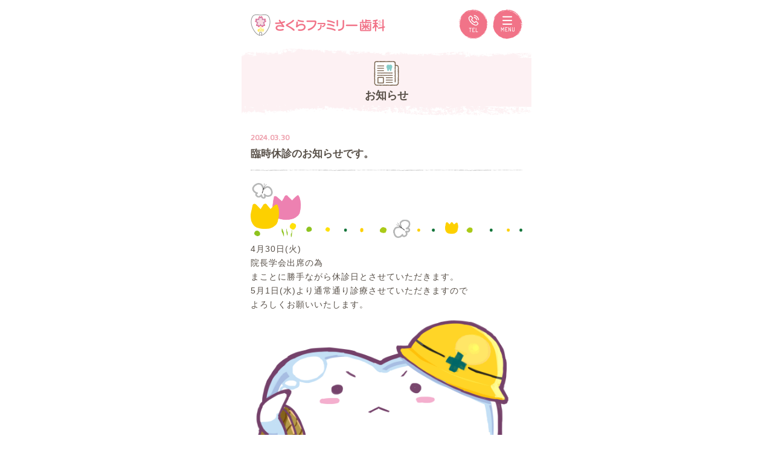

--- FILE ---
content_type: text/html; charset=UTF-8
request_url: http://www.sakura-family-shika.com/info/%E8%87%A8%E6%99%82%E4%BC%91%E8%A8%BA%E3%81%AE%E3%81%8A%E7%9F%A5%E3%82%89%E3%81%9B%E3%81%A7%E3%81%99%E3%80%82-10/
body_size: 3743
content:
<!DOCTYPE html>
<!--[if lt IE 7 ]> <html class="ie6 lt_ie10 lt_ie9 lt_ie8 lt_ie7" lang="ja" prefix="og: http://ogp.me/ns# fb: http://www.facebook.com/2008/fbml"> <![endif]-->
<!--[if IE 7 ]> <html class="ie7 lt_ie10 lt_ie9 lt_ie8" lang="ja" prefix="og: http://ogp.me/ns# fb: http://www.facebook.com/2008/fbml"> <![endif]-->
<!--[if IE 8 ]> <html class="ie8 lt_ie10 lt_ie9" lang="ja" prefix="og: http://ogp.me/ns# fb: http://www.facebook.com/2008/fbml"> <![endif]-->
<!--[if IE 9 ]> <html class="ie9 lt_ie10" lang="ja" prefix="og: http://ogp.me/ns# fb: http://www.facebook.com/2008/fbml"> <![endif]-->
<!--[if (gt IE 9)|!(IE)]><!--> <html lang="ja" prefix="og: http://ogp.me/ns# fb: http://www.facebook.com/2008/fbml"> <!--<![endif]-->
<head>
<meta charset="UTF-8">
<title>臨時休診のお知らせです。｜さくらファミリー歯科</title>
<meta name="description" content="4月30日(火)院長学会出席の為まことに勝手ながら休診日とさせていただきます。5月1日(水)より通常通り診療させていただきますのでよろしくお願いいたします。...">
<meta name="keywords" content="さくらファミリー歯科,大阪市福島区,歯医者">

<!-- Google Tag Manager -->
<script>(function(w,d,s,l,i){w[l]=w[l]||[];w[l].push({'gtm.start':
new Date().getTime(),event:'gtm.js'});var f=d.getElementsByTagName(s)[0],
j=d.createElement(s),dl=l!='dataLayer'?'&l='+l:'';j.async=true;j.src=
'https://www.googletagmanager.com/gtm.js?id='+i+dl;f.parentNode.insertBefore(j,f);
})(window,document,'script','dataLayer','GTM-N5VWJHS');</script>
<!-- End Google Tag Manager -->

<meta name="viewport" content="width=device-width, initial-scale=1, user-scalable=no">
<meta name="format-detection" content="telephone=no">
<meta http-equiv="X-UA-Compatible" content="IE=edge,chrome=1">
<meta property="og:image" content="http://www.sakura-family-shika.com/img/common/like.png">
<link href="/img/common/apple-touch-icon-precomposed.png" rel="apple-touch-icon-precomposed" />
<link rel="shortcut icon" href="/favicon.ico">
<link rel="index" href="">
<link rel="start" href="http://www.sakura-family-shika.com/" title="Home">

<link href="https://fonts.googleapis.com/css?family=Mallanna|Open+Sans|Oswald|Roboto" rel="stylesheet">
<link rel="stylesheet" href="/css/common.css">
<script src="/js/script.js"></script>
<script src="/js/common.js"></script>

<link rel="stylesheet" href="/js/slick/slick.css" media="screen">
<link rel="stylesheet" href="/js/slick/slick-theme.css" media="screen">
<link rel="stylesheet" href="/css/single.css">
<script src="/js/slick/slick.min.js"></script>

<link rel="stylesheet" href="/css/media-queries.css">
</head>
<body class="single">
<!-- Google Tag Manager (noscript) -->
<noscript><iframe src="https://www.googletagmanager.com/ns.html?id=GTM-N5VWJHS"
height="0" width="0" style="display:none;visibility:hidden"></iframe></noscript>
<!-- End Google Tag Manager (noscript) -->

<noscript><div class="noscript"><p>当サイトを快適にご利用いただくには、ブラウザでJavaScriptを有効にしてください。</p></div></noscript>
<!--<div class="legacy_ie_message"><p>お使いのブラウザはサポート対象外です。推奨のブラウザをご利用ください。</p></div>-->

<header class="site_header clearfix">
	<h1><a href="/"><img src="/img/common/header_img_01.png" width="223" alt="さくらファミリー歯科"></a></h1>

	<div class="cate1 cate">
		<ul>
			<li><img src="/img/common/header_img_03_on.png" width="49" alt="メニュー" class="h_nav"></li>
			<li><a href="tel:0662258341"><img src="/img/common/header_img_02.png" width="49" alt="お電話でのお問い合わせ"></a></li>
		</ul>
	</div>
</header><main role="main" class="top_content">

	<!--===title_area================================================================-->
	<div class="title_area">
		<div class="cate1">
			<img src="/img/single/title_area_img_01.png" width="42" alt="">
		</div>
		<h1>お知らせ</h1>
	</div>
	<!--===/title_area================================================================-->


	<!--===area1================================================================-->
	<div class="area1">
		<article>
			<ul>
				<li class="date">2024.03.30</li>
							</ul>

			<section class="cate1">
									<h2 class="title">臨時休診のお知らせです。</h2>
					<p><img src="http://www.sakura-family-shika.com/wp/wp-content/uploads/2022/10/R-4.png" alt="" width="1447" height="293" class="alignnone size-full wp-image-565" srcset="http://www.sakura-family-shika.com/wp/wp-content/uploads/2022/10/R-4.png 1447w, http://www.sakura-family-shika.com/wp/wp-content/uploads/2022/10/R-4-480x97.png 480w, http://www.sakura-family-shika.com/wp/wp-content/uploads/2022/10/R-4-768x156.png 768w" sizes="(max-width: 1447px) 100vw, 1447px" />4月30日(火)</p>
<p>院長学会出席の為</p>
<p>まことに勝手ながら休診日とさせていただきます。</p>
<p>5月1日(水)より通常通り診療させていただきますので</p>
<p>よろしくお願いいたします。<br />
<img src="http://www.sakura-family-shika.com/wp/wp-content/uploads/2022/10/1667082001.jpg" alt="" width="2000" height="2000" class="size-full wp-image-507" srcset="http://www.sakura-family-shika.com/wp/wp-content/uploads/2022/10/1667082001.jpg 2000w, http://www.sakura-family-shika.com/wp/wp-content/uploads/2022/10/1667082001-150x150.jpg 150w, http://www.sakura-family-shika.com/wp/wp-content/uploads/2022/10/1667082001-480x480.jpg 480w, http://www.sakura-family-shika.com/wp/wp-content/uploads/2022/10/1667082001-768x768.jpg 768w" sizes="(max-width: 2000px) 100vw, 2000px" /></p>
							</section>
		</article>

		<div class="cate2">
			<a href="/info">
				一覧に戻る
			</a>
		</div>
	</div>
	<!--===/area1================================================================-->

</main>

<div class="page_top">
	<p><a href="#" onclick="PUNITED.useful.jumpToPageTop(event);return false;">PAGETOP</a></p>
</div>

<!--===common_area1================================================================-->
<section class="common_area1">
	<h1>ご予約やお問い合わせなど、お気軽にお電話ください</h1>

	<div class="cate1">
		<a href="tel:0662258341"><img src="/img/common/footer_img_01.png" width="100%" alt="0662258341"></a>
		<p>来院される方をお待たせせずスムーズな治療を行うため、<br>当院は<b>予約優先制</b>とさせていただいております。</p>
	</div>
</section>
<!--===/common_area1================================================================-->


<!--===common_area2================================================================-->
<div class="common_area2">
	<div class="cate1">
		<div class="timetable">
	<table>
		<tr>
			<th>診療時間</th><th>月</th><th>火</th><th>水</th><th>木</th><th>金</th><th style="color:#729bc4">土</th><th style="color:#e17d8d">日</th>
		</tr>
		<tr>
			<td>午前（10時～13時）</td>
			<td><img src="/img/common/timetable_img_01.png" width="10" alt=""></td>
			<td><img src="/img/common/timetable_img_02.png" width="10" alt=""></td>
			<td><img src="/img/common/timetable_img_02.png" width="10" alt=""></td>
			<td><img src="/img/common/timetable_img_01.png" width="10" alt=""></td>
			<td><img src="/img/common/timetable_img_02.png" width="10" alt=""></td>
			<td><img src="/img/common/timetable_img_02.png" width="10" alt=""></td>
			<td><img src="/img/common/timetable_img_02.png" width="10" alt=""></td>
		</tr>
		<tr>
			<td>午後（15時～20時）</td>
			<td><img src="/img/common/timetable_img_02.png" width="10" alt=""></td>
			<td><img src="/img/common/timetable_img_02.png" width="10" alt=""></td>
			<td><img src="/img/common/timetable_img_02.png" width="10" alt=""></td>
			<td><img src="/img/common/timetable_img_01.png" width="10" alt=""></td>
			<td><img src="/img/common/timetable_img_02.png" width="10" alt=""></td>
			<td><img src="/img/common/timetable_img_03.png" width="10" alt=""></td>
			<td><img src="/img/common/timetable_img_03.png" width="10" alt=""></td>
		</tr>
	</table>
	
	<div class="txt_box">
		<div class="attention">
			<p><span style="color:#ee9eab">△</span>←土日の午後診療は<span style="color:#c90000">14時～17時</span>となります。</p>
			<p>木、祝日は休診です。</p>
			<p>最終受付は終了時間の30分前です。</p>
			<p>休診・代診・受付時間等の急な変更が発生する場合もございます。</p>
		</div>
		<div class="btn_reserve">
			<a href="https://ssl.haisha-yoyaku.jp/m3298783/login/serviceAppoint/index?SITE_CODE=hp" target="_blank">
				<img src="/img/common/btn_reserve.png" width="90" alt="24時間受付中 ネット予約">
			</a>
		</div>
	</div>
</div>
	</div>

	<div class="cate2 clearfix">
		<div class="left_cate">
			<p>〒553-0003</p>
			<p>大阪市福島区福島7-17-11</p>
		</div>
		<a href="https://goo.gl/maps/xfrCdug3Ue9wzdS9A" target="_blank">
			<div class="right_cate">
				<p>GoogleMAP</p>
			</div>
		</a>
	</div>
</div>
<!--===/common_area2================================================================-->


<!--===footer================================================================-->
<footer class="site_footer">
	<h1><img src="/img/common/footer_img_03.png" width="224" height="36" alt="さくらファミリー歯科"></h1>
	<small>© Sakura family nikko dental clinic.</small>

	<img src="/img/common/footer_img_04.png" width="81" height="62" alt="" class="f_img4">
	<img src="/img/common/footer_img_05.png" width="83" height="55" alt="" class="f_img5">
</footer>
<!--===/footer================================================================-->


<!--===global_nav================================================================-->
<div class="global_nav">
	<img src="/img/common/main_menu_img_01.png" width="100%" alt="" class="main_menu_img_01">
	<nav>
		<ul>
			<li><a href="/info/">お知らせ</a></li>
			<li><a href="/about/">当院について</a></li>
			<li><a href="/about/#access">アクセス</a></li>
			<li>診療内容</li>
			<li>
				<nav class="bottom_menu">

	<div class="clearfix">
		<a href="/ippan">
			<div class="cate1 cate cate_top">
				<div class="pt1 pt">
					<h2><img src="/img/page_common/bottom_menu_img_01.png" width="100%" alt="一般歯科"></h2>
					<h3>一般歯科</h3>
				</div>
			</div>
		</a>

		<a href="/child">
			<div class="cate2 cate cate_top">
				<section class="pt1 pt">
					<h2><img src="/img/page_common/bottom_menu_img_02.png" width="100%" alt="小児歯科"></h2>
					<h3>小児歯科</h3>
				</section>
			</div>
		</a>

		<a href="/shinbi">
			<div class="cate3 cate cate_top">
				<section class="pt1 pt">
					<h2><img src="/img/page_common/bottom_menu_img_03.png" width="100%" alt="審美歯科"></h2>
					<h3>審美歯科</h3>
				</section>
			</div>
		</a>

		<a href="/implant">
			<div class="cate4 cate cate_top">
				<section class="pt1 pt">
					<h2><img src="/img/page_common/bottom_menu_img_04.png" width="100%" alt="インプラント・ブリッジ・入れ歯" ></h2>
					<h3>インプラント・<br>
							ブリッジ・入れ歯</h3>
				</section>
			</div>
		</a>

		<a href="/oral#perio">
			<div class="cate5 cate cate_bottom">
				<section class="pt1 pt">
					<h2><img src="/img/page_common/bottom_menu_img_05.png" width="100%" alt="歯周病"></h2>
					<h3>歯周病</h3>
				</section>
			</div>
		</a>

		<a href="/oral#surgery">
			<div class="cate6 cate cate_bottom">
				<section class="pt1 pt">
					<h2><img src="/img/page_common/bottom_menu_img_06.png" width="100%" alt="口腔外科"></h2>
					<h3>口腔外科</h3>
				</section>
			</div>
		</a>

		<a href="/kyosei#kyosei">
			<div class="cate7 cate cate_bottom">
				<section class="pt1 pt">
					<h2><img src="/img/page_common/bottom_menu_img_07.png" width="100%" alt="矯正歯科"></h2>
					<h3>矯正歯科</h3>
				</section>
			</div>
		</a>

		<a href="/kyosei#bruxism">
			<div class="cate8 cate cate_bottom">
				<section class="pt1 pt">
					<h2><img src="/img/page_common/bottom_menu_img_08.png" width="100%" alt="歯ぎしり・くいしばり"></h2>
					<h3>歯ぎしり・<br>
						くいしばり</h3>
				</section>
			</div>
		</a>

		<a href="/yobo">
			<div class="cate9 cate cate_bottom">
				<section class="pt1 pt">
					<h2><img src="/img/page_common/bottom_menu_img_09.png" width="100%" alt="予防歯科"></h2>
					<h3>予防歯科</h3>
				</section>
			</div>
		</a>

	</div>
</nav>			</li>
		</ul>
	</nav>
</div><!--===/global_nav================================================================-->

<!--<div class="page_top"><a href="#" onclick="PUNITED.useful.jumpToPageTop();return false;">↑</a></div>-->
</body>
</html>

--- FILE ---
content_type: text/css
request_url: http://www.sakura-family-shika.com/css/common.css
body_size: 2949
content:
/* ------------------------------------------------------------------------- */
/*        common styles        */
/* ------------------------------------------------------------------------- */

* {
  padding: 0;
  margin: 0;
}

a {
  outline: none;
}

img {
	border: 0;
}

html {
   font-size: 100%;
}

body {
   font-family: 'Hiragino Kaku Gothic Pro', 'ヒラギノ角ゴ Pro W3', Meiryo, メイリオ, Osaka, 'MS PGothic', arial, helvetica, sans-serif;
   -webkit-text-size-adjust: 100%;
   max-width: 480px;
   margin: 0 auto;
   position:relative;
   overflow-x: hidden;
}

body a {
   text-decoration: none;
}

/*clearfix
--------------------------------------------*/
.clearfix:after {
 content:".";
 height:0px;
 clear:both;
 display: block;
 visibility:hidden;
 /*
 font-size: 0.1em;
 line-height: 0;
 */
}

.clearfix {
	zoom : 1;
}

.clearfix {
 display: inline-block;
}

/* Hide from IE-mac \*/
* html .clearfix {height: 1%;}
.clearfix {display:block;}
/* End hide from IE-mac */


/*header
--------------------------------------------*/
.site_header {
   padding: 15px 15px 10px;
}


.site_header h1 {
   width: 223px;
   margin-top: 8px;
   line-height: 1;
   float: left;
}

.site_header h1 img {
   width: 100%;
}

/*
.site_header h1 p {
   color: #f17388;
   font-size: 20px;
   display: inline-block;
   vertical-align: middle;
   margin: -19px 0 0 5px;
}
*/

.site_header .cate {
   width: 108px;
   line-height: 1;
   float: right;
}

.site_header .cate li {
   display: inline-block;
   float: right;
}


.site_header .cate li:first-child {
   margin-left: 7%;
}


/*page_top
--------------------------------------------*/
.page_top {
   height: 60px;
   position: relative;
}

.page_top p {
   font-family: 'Mallanna', sans-serif;
   font-size: 87.5%;
   font-weight: bold;
   position: absolute;
   bottom: 0;
   right: 15px;
}

.page_top p a {
   color: #ee9eab;
}

.page_top p:before {
   content: '';
   width: 12px;
   height: 7px;
   background-image: url(../img/common/common_pagetop.png);
   background-size: contain;
   position: absolute;
   top: 10px;
   left: -18px;
}


/*common_area1
--------------------------------------------*/
.common_area1 {
   text-align: center;
   background-color: #fdf1f3;
   background-image: url(../img/common/common_img_02.png);
   background-repeat: no-repeat;
   background-size: contain;
   padding: 50px 15px 30px;
}

.common_area1 h1 {
   color: #585048;
   font-size: 81.25%;
   font-weight: normal;
   margin-bottom: 5px;
}

.common_area1 .cate1 img {
   width: 85%;
}

.common_area1 p {
   font-feature-settings: "palt";
   color: #585048;
   font-size: 81.25%;
   line-height: 1.5;
   margin-top: 15px;
}

.common_area1 p b {
   color: #f17388;
   border: solid 3px;
   border-image: url("../img/common/common_area1_img_02.png") 0 0 7 round;
}


/*common_area2
--------------------------------------------*/
.common_area2 {
   background-color: #fdf1f3;
   padding: 0 15px 40px;
   background-image: url(../img/common/common_img_03.png);
   background-repeat: no-repeat;
   background-position: center bottom;
   background-size: contain;
}

.common_area2 .timetable table {
   background: #fff;
}

.common_area2 .cate2 {
   margin-top: 20px;
}

.common_area2 .left_cate {
   float: left;
}

.common_area2 .right_cate {
   float: right;
   box-sizing: border-box;
   padding: 12px 10% 12px;
   border: solid 4px;
   border-image: url("../img/common/common_area2_img_01.png") 9 9 round;
}

.common_area2 .left_cate p {
   color: #585048;
   font-size: 75%;
   letter-spacing: 1px;
   line-height: 1.5;
}

.common_area2 .right_cate p {
   color: #ee9eab;
   font-size: 75%;
   line-height: 1;
   padding-left: 23px;
   position: relative;
}

.common_area2 .right_cate p:before {
   content: '';
   width: 24px;
   height: 24px;
   background-image: url(../img/common/footer_img_02.png);
   background-size: contain;
   position: absolute;
   top: -6px;
   left: -7px;
}


/*footer
--------------------------------------------*/
.site_footer {
   text-align: center;
   padding: 10px 15px 15px;
   position: relative;
}

.site_footer h1 {
   line-height: 1;
}

.site_footer ul {
   margin-bottom: 5px;
}

.site_footer li {
   display: inline-block;
   margin-right: 12px;
}

.site_footer li a {
   color: #585048;
   font-size: 81.25%;
}

.site_footer li:last-child {
   margin-right: 0;
}

.site_footer small {
   color: #585048;
   font-size: 68.75%;
}

.f_img4, .f_img5 {
   position: absolute;
   bottom: 0;
}

.f_img4 {
   left: 0;
}

.f_img5 {
   right: 0;
}


/*subpage_title_area
--------------------------------------------*/
.title_area {
   text-align: center;
}

.title_area .cate1 {
   display: block;
   padding-top: 23px;
   background-color: #fdf1f3;
   background-image: url(../img/common/common_img_02.png);
   background-repeat: no-repeat;
   background-position: center top;
   background-size: contain;
}

.title_area h1 {
   color: #585048;
   font-size: 112.5%;
   background-color: #fdf1f3;
   padding-bottom: 23px;
   font-feature-settings: "palt";
   background-image: url(../img/common/common_img_03.png);
   background-repeat: no-repeat;
   background-position: center bottom;
   background-size: contain;
}


/*timetable
--------------------------------------------*/
.timetable table {
   color: #585048;
   font-size: 81.25%;
   text-align: center;
   letter-spacing: 1px;
   width: 100%;
   margin: 0 0 10px;
   border-bottom: 0;
   border-left: 0;
   border-right: 0;
   border-top: solid 2px;
   border-image: url("../img/common/common_img_01.png") 2 0 0  round;
   border-spacing: 0;
}

.timetable th,
.timetable td {
   border-top: 0;
   border-left: 0;
   border-right: 0;
   border-bottom: solid 2px;
   border-image: url("../img/common/common_img_01.png") 0 0 2 round;
   padding: 3px 0;
}

.timetable th {
   font-weight: normal;
}

.timetable th:first-child,
.timetable td:first-child {
   width: 32%;
}

.timetable td:first-child {
   font-size: 93.75%;
   letter-spacing: 0;
   font-feature-settings: "palt";
}

.timetable p {
   font-feature-settings: "palt";
   color: #585048;
   font-size: 68.75%;
   text-align: left;
   padding-left: 12px;
   position: relative;
}

.timetable p:before {
   content: "※";
   position: absolute;
   top: 0;
   left: 0;
}

.timetable .txt_box{
	position: relative;
	min-height: 95px;
}

.timetable .txt_box .attention{
	margin-top: 7px;
	margin-right: 100px;
}

.timetable .txt_box .btn_reserve{
	position: absolute;
	top: 0;
	right: 0;
	width: 90px;
}
.timetable .txt_box .btn_reserve img{
	width: 100%;
}

/*bottom_menu
--------------------------------------------*/
.bottom_menu {
   margin-top: 50px;
   padding: 0 15px;
}

.bottom_menu a {
   color: #585048;
}

.bottom_menu .cate {
   text-align: center;
   box-sizing: border-box;
   float: left;
   background: #fff;
   border: solid 4px;
   border-image: url("../img/page_common/bottom_menu_img_10.png") 6 6 round;
   border-radius:7px;
   -moz-border-radius:7px;
   -webkit-border-radius:7px;
}

.bottom_menu .cate_top {
   width: 23.8%;
   height: 115px;
   padding-top: 15px;
   margin-bottom: 7px;
   margin-right: 1.5%;
}

.bottom_menu .cate_bottom {
   width: 19%;
   height: 87px;
   padding-top: 16px;
   margin-right: 1%;
}

.bottom_menu .cate8 {
   height: 88px;
   padding-top: 10px;
}

.bottom_menu .cate4,
.bottom_menu .cate9 {
   margin-right: 0;
}

.bottom_menu .cate_bottom h2 {
   line-height: 0;
   padding-bottom: 10px;
}

.bottom_menu .cate8 h2 {
   padding-bottom: 5px;
}

.bottom_menu .cate h2 {
   margin: 0 auto;
}

.bottom_menu .cate1 h2 {
   width: 45%;
}

.bottom_menu .cate2 h2 {
   width: 54%;
}

.bottom_menu .cate3 h2 {
   width: 80%;
}

.bottom_menu .cate4 h2 {
   width: 41%;
}

.bottom_menu .cate5 h2 {
   width: 41%;
}

.bottom_menu .cate6 h2 {
   width: 41.5%;
}

.bottom_menu .cate7 h2 {
   width: 54.5%;
}

.bottom_menu .cate8 h2 {
   width: 56%;
}

.bottom_menu .cate9 h2 {
   width: 51.5%;
}

.bottom_menu .cate_top h3,
.bottom_menu .cate_bottom h3 {
   font-size: 68.75%;
   font-weight: normal;
   letter-spacing: 1px;
}

.bottom_menu .cate4 h3,
.bottom_menu .cate8 h3 {
   font-feature-settings: "palt";
   letter-spacing: 0;
   line-height: 1.3;
}


/*global_nav
--------------------------------------------*/
.global_nav {
   display: none;
   max-width: 480px;
   position: absolute;
   z-index: 100;
   -webkit-overflow-scrolling: touch;
}

.global_nav .main_menu_img_01 {
   position: absolute;
   top: 0;
   z-index: 100;
}

.global_nav > nav {
   background-color: #fdf1f3;
   padding: 35px 15px 20px;
   overflow-x: hidden;
}

.global_nav nav li {
   list-style: none;
}

.global_nav nav > ul li a,
.global_nav nav > ul li:nth-last-child(2){
   color: #584f46;
   font-size: 87.5%;
   display: block;
   padding: 15px 0 15px 25px;
   border-top: solid 2px;
   border-image: url("../img/common/common_img_01.png") 2 0 0 round;
   position: relative;
   box-sizing: border-box;
}

.global_nav nav li a:before {
   content: '';
   width: 5px;
   height: 9px;
   background-image: url(../img/common/main_menu_img_02.png);
   background-size: contain;
   position: absolute;
   top: 0;
   bottom: 0;
   left: 15px;
   margin: auto 0;
}

.global_nav nav li:last-child a {
   display: inline;
   padding: 0;
   background: none;
}

.global_nav nav li:last-child a:before,
.global_nav nav li:nth-last-child(2):before,
.global_nav nav .bottom_menu {
   background: none;
}

.global_nav nav .bottom_menu {
   padding: 0;
   margin: 0;
}

.global_nav nav .bottom_menu a {
   border: none;
}

.global_nav .bottom_menu .cate {
   text-align: center;
   box-sizing: border-box;
   float: left;
   background: #fff;
   border: solid 4px;
   border-image: url("../img/page_common/bottom_menu_img_12.png") 6 6 round;
   border-radius:7px;
   -moz-border-radius:7px;
   -webkit-border-radius:7px;
}


/*wp-pagenavi
--------------------------------------------*/
.wp-pagenavi {
   text-align: center;
   margin-top: 30px;
   position: relative;
}
.wp-pagenavi .previouspostslink,
.wp-pagenavi .nextpostslink {
   color: #fff;
   line-height: 34px;
   text-align: center;
   vertical-align: middle;
   width: 37px;
   height: 37px;
   background: url(../img/common/wp-pagenavi_img_01.png) no-repeat center center;
   background-size: contain;
   position: absolute;
   top: 0;
}

.wp-pagenavi .previouspostslink {
   left: 15px;
}

.wp-pagenavi .nextpostslink {
   right: 15px;
}

.wp-pagenavi .pages {
   color: #585048;
   font-family: 'Mallanna', sans-serif;
   font-size: 125%;
   vertical-align: middle;
}

.wp-pagenavi .pages b {
   color: #f17388;
   font-weight: normal;
}



/* margin
------------------------------------------------- */

.mb0{margin-bottom:0px !important;}
.mb5{margin-bottom:5px !important;}
.mb10{margin-bottom:10px !important;}
.mb15{margin-bottom:15px !important;}
.mb20{margin-bottom:20px !important;}
.mb25{margin-bottom:25px !important;}
.mb30{margin-bottom:30px !important;}
.mb35{margin-bottom:35px !important;}
.mb40{margin-bottom:40px !important;}
.mb50{margin-bottom:50px !important;}
.mb60{margin-bottom:60px !important;}
.mb70{margin-bottom:70px !important;}
.mb80{margin-bottom:80px !important;}

.mt0{margin-top:0px !important;}
.mt5{margin-top:5px !important;}
.mt10{margin-top:10px !important;}
.mt12{margin-top:10px !important;}
.mt15{margin-top:15px !important;}
.mt20{margin-top:20px !important;}
.mt25{margin-top:25px !important;}
.mt30{margin-top:30px !important;}
.mt35{margin-top:35px !important;}
.mt40{margin-top:40px !important;}
.mt50{margin-top:50px !important;}
.mt60{margin-top:60px !important;}
.mt70{margin-top:70px !important;}
.mt80{margin-top:80px !important;}

.mr0{margin-right:0px !important;}
.mr10{margin-right:10px !important;}
.mr20{margin-right:20px !important;}
.mr30{margin-right:30px !important;}
.mr40{margin-right:40px !important;}
.mr50{margin-right:50px !important;}
.mr60{margin-right:60px !important;}
.mr70{margin-right:70px !important;}
.mr80{margin-right:80px !important;}

.ml0{margin-left:0px !important;}
.ml10{margin-left:10px !important;}
.ml20{margin-left:20px !important;}
.ml30{margin-left:30px !important;}
.ml40{margin-left:40px !important;}
.ml50{margin-left:50px !important;}
.ml60{margin-left:60px !important;}
.ml70{margin-left:70px !important;}
.ml80{margin-left:80px !important;}

.mt-5{margin-top:-5px !important;}
.mt-10{margin-top:-10px !important;}
.mt-15{margin-top:-15px !important;}
.mt-20{margin-top:-20px !important;}
.mt-25{margin-top:-25px !important;}
.mt-30{margin-top:-30px !important;}
.mt-35{margin-top:-35px !important;}
.mt-40{margin-top:-40px !important;}
.mt-50{margin-top:-50px !important;}
.mt-60{margin-top:-60px !important;}
.mt-70{margin-top:-70px !important;}
.mt-80{margin-top:-80px !important;}

/* padding
------------------------------------------------- */

.pb0{padding-bottom:0px !important;}
.pb5{padding-bottom:5px !important;}
.pb10{padding-bottom:10px !important;}
.pb15{padding-bottom:15px !important;}
.pb20{padding-bottom:20px !important;}
.pb25{padding-bottom:25px !important;}
.pb30{padding-bottom:30px !important;}
.pb35{padding-bottom:35px !important;}
.pb40{padding-bottom:40px !important;}
.pb50{padding-bottom:50px !important;}
.pb60{padding-bottom:60px !important;}
.pb70{padding-bottom:70px !important;}
.pb80{padding-bottom:80px !important;}

.pt0{padding-top:0px !important;}
.pt5{padding-top:5px !important;}
.pt10{padding-top:10px !important;}
.pt15{padding-top:15px !important;}
.pt20{padding-top:20px !important;}
.pt25{padding-top:25px !important;}
.pt30{padding-top:30px !important;}
.pt35{padding-top:35px !important;}
.pt40{padding-top:40px !important;}
.pt50{padding-top:50px !important;}
.pt60{padding-top:60px !important;}
.pt70{padding-top:70px !important;}
.pt80{padding-top:80px !important;}

.pr0{padding-right:0px !important;}
.pr10{padding-right:10px !important;}
.pr20{padding-right:20px !important;}
.pr30{padding-right:30px !important;}
.pr40{padding-right:40px !important;}
.pr50{padding-right:50px !important;}
.pr60{padding-right:60px !important;}
.pr70{padding-right:70px !important;}
.pr80{padding-right:80px !important;}

.pl0{padding-left:0px !important;}
.pl10{padding-left:10px !important;}
.pl20{padding-left:20px !important;}
.pl30{padding-left:30px !important;}
.pl40{padding-left:40px !important;}
.pl50{padding-left:50px !important;}
.pl60{padding-left:60px !important;}
.pl70{padding-left:70px !important;}
.pl80{padding-left:80px !important;}





--- FILE ---
content_type: text/css
request_url: http://www.sakura-family-shika.com/css/single.css
body_size: 607
content:
/* ------------------------------------------------------------------------- */
/*        single styles        */
/* ------------------------------------------------------------------------- */

/*----area1----------------------*/
.area1 {
   color: #585048;
   padding: 0 15px;
      margin-top: 25px;
}

.area1 li {
   font-family: 'Mallanna', sans-serif;
   list-style: none;
   display: inline-block;
   line-height: 1;
   vertical-align: middle;
}

.area1 li.date {
   font-weight: bold;
   font-size: 87.5%;
   color: #ee9eab;
}

.area1 li.new {
   font-size: 68.75%;
   color: #fff;
   background: #f17388;
   padding: 3px 10px;
   border-radius:8px;
   -moz-border-radius:8px;
   -webkit-border-radius:8px;
}

.area1 .cate1 {
   padding-bottom: 25px;
   margin: 8px 0 25px;
   border-bottom: solid 2px;
   border-image: url("../img/common/common_img_01.png") 0 0 2 round;
}

.area1 .cate1 h2.title {
   font-size: 106.25%;
   line-height: 1.3;
   padding-bottom: 15px;
   margin-bottom: 20px;
   border-bottom: solid 2px;
   border-image: url("../img/common/common_img_01.png") 0 0 2 round;
}

.area1 .cate1 p {
   font-size: 87.5%;
   line-height: 1.7;
   letter-spacing: 1px;
   font-feature-settings: "palt";
}

.area1 .cate1 img {
   width: 100%;
   height: auto;
}

.area1 .cate2 {
   text-align: center;
}

.area1 .cate2 a {
   color: #f091a1;
   display: inline-block;
   font-size: 75%;
   padding: 5px 10px 5px 26px;
   border: solid 1px #f091a1;
   position: relative;
}

.area1 .cate2 a:before {
   content: '';
   width: 14px;
   height: 12px;
   background-image: url(../img/single/area1_img_01.png);
   position: absolute;
   background-size: contain;
   top: 8px;
   left: 8px;
}













--- FILE ---
content_type: text/css
request_url: http://www.sakura-family-shika.com/css/media-queries.css
body_size: 841
content:
/* ------------------------------------------------------------------------- */
/*        media-queries styles        */
/* ------------------------------------------------------------------------- */
@media screen and (max-device-width: 480px) {
	/*-------single--------------------------*/
	.single .area1 li.date {
   		margin-left: 5px;
	}
}

@media screen and (max-width: 414px) {
	/*-------共通--------------------------*/
	.timetable th:first-child,
	.timetable td:first-child {
	   width: 36%;
	}

	.common_area1 .cate1 img {
	   width: 100%;
	}
}


@media screen and (max-width: 375px) {
	/*/-------共通--------------------------*/
	html {
		font-size: 96%;
	}

	.common_area2 .right_cate {
		padding: 12px 3.5% 12px;
	}

	.site_header h1 {
		margin-top: 3px;
	   width: 70%;
	}

	.site_header .cate {
   	width: 25%;
	}

	.site_header .cate li {
   	width: 49%;
	}

	.site_header .cate li:first-child {
		margin-left: 2%;
	}

	.site_header .cate li img {
   	width: 100%;
	}

	.bottom_menu .cate_top {
	   width: 24.5%;
	   height: 100px;
	   margin-bottom: 7px;
		margin-right: 0.5%;
	}

	.bottom_menu .cate_bottom {
	   width: 19.5%;
	   height: 80px;
	   padding-top: 12px;
	   margin-right: 0.5%;
	}

	.bottom_menu .cate4,
	.bottom_menu .cate9 {
	   margin-right: 0;
	}

	.bottom_menu .cate8 {
		padding-top: 9px;
	}

	.bottom_menu .cate h3 {
	   letter-spacing: 0;
		line-height: 1.3;
	}

	.bottom_menu .cate4 h3,
	.bottom_menu .cate8 h3 {
	   font-size: 62.5%;
	}

	.bottom_menu .cate5 h2 {
	   width: 51%;
	}

	.bottom_menu .cate6 h2 {
	   width: 51.5%;
	}

	.bottom_menu .cate7 h2 {
	   width: 65.5%;
	}

	.bottom_menu .cate8 h2 {
	   width: 66%;
	}

	.bottom_menu .cate9 h2 {
	   width: 61.5%;
	}

	/*-------top--------------------------*/
	.top .main_area h1 {
		line-height: 1.3;
		top: 20px;
	}

	.top .area3 .cate10 .pt1 {
		padding-top: 60px;
	}

	/*-------implant--------------------------*/
	.implant .bottom_menu .cate8 {
	   padding-top: 6px;
	}

	/*-------ippan--------------------------*/
	.ippan .area1 .cate2 .sp3 li {
	   font-size: 68.75%;
	}

	/*-------child--------------------------*/
	.child .area1 .pt {
	   width: 70%;
	}

	.child .area1 .sp2 {
	   margin-bottom: 18px;
	}
}


@media screen and (max-width: 320px) {
	/*-------共通--------------------------*/
	html {
		font-size: 88%;
	}

	.timetable th:first-child,
	.timetable td:first-child {
	   width: 39%;
	}

	.site_footer {
	   padding-bottom: 45px;
	}

	.bottom_menu .cate_bottom {
		padding-top: 15px;
	}

	.bottom_menu .cate8 {
		padding-top: 10px;
	}


	/*-------top--------------------------*/
	.top .area3 .cate5 h3 {
	   line-height: 1.3;
	}

	/*-------implant--------------------------*/
	.implant .area1 .cate dt,
	.implant .area2 .cate dt,
	.implant .area3 .cate dt {
	   width: 29%;
	}

	.implant .area1 .cate dd,
	.implant .area2 .cate dd,
	.implant .area3 .cate dd {
	   margin-left: 29%;
	}

	.implant .area3 h1:before {
	   right: -110px;
	}

	/*-------child--------------------------*/
	.child .area1 .pt {
		width: 65%;
	}

	.child .area1 .sp2 {
		margin-bottom: 18px;
	}

	.child .area3 h1:before {
	   right: -70px;
	}

	/*-------yobo--------------------------*/
	.yobo .area2 {
	   margin-top: 50px;
	}

	/*-------implant, shinbi--------------------------*/
	.page_nav li a span {
	   margin-right: -10px;
	}

	.page_nav li a span:before {
		//top: 3px;
	   left: -11px;
	}

	/*-------shinbi--------------------------*/
	.shinbi .area4 h1:after {
   		right: -80px;
	}
}









--- FILE ---
content_type: text/plain
request_url: https://www.google-analytics.com/j/collect?v=1&_v=j102&a=101171162&t=pageview&_s=1&dl=http%3A%2F%2Fwww.sakura-family-shika.com%2Finfo%2F%25E8%2587%25A8%25E6%2599%2582%25E4%25BC%2591%25E8%25A8%25BA%25E3%2581%25AE%25E3%2581%258A%25E7%259F%25A5%25E3%2582%2589%25E3%2581%259B%25E3%2581%25A7%25E3%2581%2599%25E3%2580%2582-10%2F&ul=en-us%40posix&dt=%E8%87%A8%E6%99%82%E4%BC%91%E8%A8%BA%E3%81%AE%E3%81%8A%E7%9F%A5%E3%82%89%E3%81%9B%E3%81%A7%E3%81%99%E3%80%82%EF%BD%9C%E3%81%95%E3%81%8F%E3%82%89%E3%83%95%E3%82%A1%E3%83%9F%E3%83%AA%E3%83%BC%E6%AD%AF%E7%A7%91&sr=1280x720&vp=1280x720&_u=YEBAAAABAAAAAC~&jid=1772193508&gjid=2013635630&cid=2134666144.1769788169&tid=UA-96183253-1&_gid=365912449.1769788169&_r=1&_slc=1&gtm=45He61s0h2n81N5VWJHSv76591817za200zd76591817&gcd=13l3l3l3l1l1&dma=0&tag_exp=103116026~103200004~104527906~104528500~104684208~104684211~115616986~115938466~115938469~116185181~116185182~116988316~117041588&z=1768486999
body_size: -453
content:
2,cG-JDWXQ0VGKJ

--- FILE ---
content_type: application/x-javascript
request_url: http://www.sakura-family-shika.com/js/common.js
body_size: 792
content:
/* -------------------------------------------------------------------------

	PUNITED.top

	ページ共通のスクリプトを定義
	※jQuery必須
	Potential United inc.

------------------------------------------------------------------------- */

// グローバル名前空間定義
var PUNITED;
if (!PUNITED) PUNITED = {};
if (!PUNITED.top) PUNITED.top = {};

(function (){
	// グローバル名前空間オブジェクトをローカルオブジェクトに置き換え
	var ns = PUNITED.top;

	var wwid = $(window).width();
	var whei = $(window).height();

	//---global_nav-------------------------------------------
	$(window).load(function () {
		var headerHei = $('.site_header').height();
		var bl = true;
		var h_nav = $(".h_nav");

		$(".h_nav, .global_nav nav > ul li a").click(function () {
			if(bl){
				//$('body, html').css('overflow', 'hidden');
				$('body, html').css({
					overflow: 'hidden',
					//width: '100%',
  					height: '100%',
					//position: 'relative',
				});

				$('.global_nav').fadeIn(300);
				h_nav.attr('src', '/img/common/header_img_03_off.png');
				bl = false;
			}else {
				$('body, html').css({
					overflow: 'auto',
					'overflow-x': 'hidden',
					//width: 'auto',
					height: 'auto',
					//position: 'static',
				});
				$('.global_nav').fadeOut(300);
				h_nav.attr('src', '/img/common/header_img_03_on.png');
				bl = true;
			}
		});

		//25=.site_headerの上下padding合計
		$('.global_nav').css('top', headerHei+25);

		//65=.site_headerと.global_nav > navの上下padding合計
		$('.global_nav > nav').css('height', whei-(headerHei+80));
	});


  $(window).resize(function() {
	  whei = $(window).height();
	  headerHei = $('.site_header').height();
	  $('.global_nav').css('top', headerHei+25);
	  $('.global_nav > nav').css('height', whei-(headerHei+80));
  })


	/* -----------------------------------------------------

	----------------------------------------------------- */
	ns.functionName = function() {

	}

})();


$(function(){
	//PUNITED.top.functionName();
});
